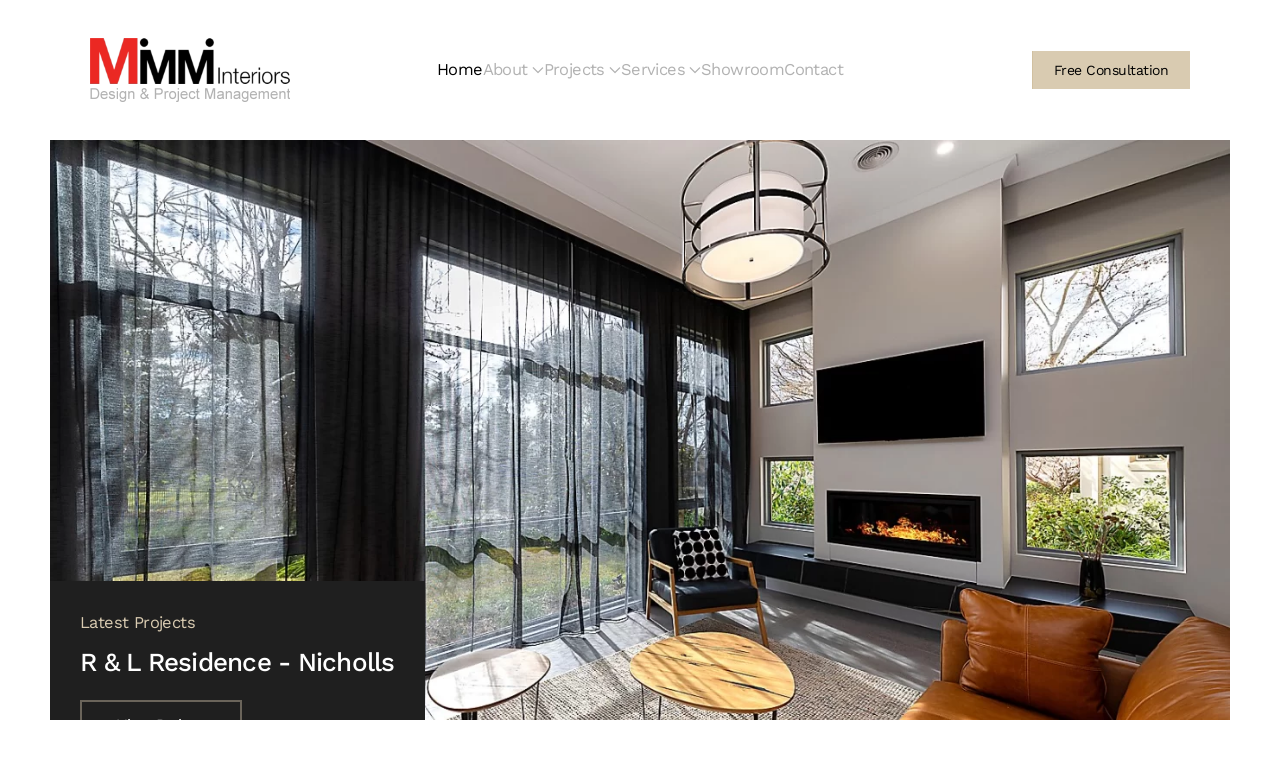

--- FILE ---
content_type: text/html; charset=utf-8
request_url: https://mmminteriors.com.au/
body_size: 12957
content:
<!DOCTYPE html>
<html lang="en-gb" dir="ltr">
    <head>
        <meta name="viewport" content="width=device-width, initial-scale=1">
        <link rel="icon" href="/images/mmm-images/M_FavIcon.png" sizes="any">
                <link rel="apple-touch-icon" href="/templates/yootheme/packages/theme-joomla/assets/images/apple-touch-icon.png">
        <meta charset="utf-8">
	<meta name="rights" content="MMM Interiors">
	<meta name="description" content="MMM Interiors is an interior design, consulting and project management company">
	<meta name="generator" content="Joomla! - Open Source Content Management">
	<title>MMM Interiors is an interior design, consulting and project management company - MMM Interiors</title>
	<link href="/media/system/css/joomla-fontawesome.min.css?ver=4.4.12" rel="preload" as="style" onload="this.onload=null;this.rel='stylesheet'">
<link href="/media/vendor/joomla-custom-elements/css/joomla-alert.min.css?0.2.0" rel="stylesheet">
	<link href="/media/plg_system_jcepro/site/css/content.min.css?fe2b19f2ee347603dcb1ee4916167c1f" rel="stylesheet">
	<link href="https://mmminteriors.com.au/media/com_acymailing/css/module_default.css?v=1728949950" rel="stylesheet">
	<link href="/templates/yootheme/css/theme.9.css?1731642910" rel="stylesheet">
	<link href="/templates/yootheme/css/custom.css?4.4.12" rel="stylesheet">
<script type="application/json" class="joomla-script-options new">{"joomla.jtext":{"ERROR":"Error","MESSAGE":"Message","NOTICE":"Notice","WARNING":"Warning","JCLOSE":"Close","JOK":"OK","JOPEN":"Open"},"system.paths":{"root":"","rootFull":"https://mmminteriors.com.au/","base":"","baseFull":"https://mmminteriors.com.au/"},"csrf.token":"64552e274220f4cf4eb563743b2c5bba"}</script>
	<script src="/media/system/js/core.min.js?2cb912"></script>
	<script src="/media/system/js/messages.min.js?9a4811" type="module"></script>
	<script src="https://mmminteriors.com.au/media/com_acymailing/js/acymailing_module.js?v=5130" async></script>
	<script src="/plugins/system/cleantalkantispam/js/ct-functions.js?1768454976"></script>
	<script src="https://moderate.cleantalk.org/ct-bot-detector-wrapper.js"></script>
	<script src="/plugins/system/cleantalkantispam/js/ct-external.js?1768454976"></script>
	<script src="/templates/yootheme/packages/theme-analytics/app/analytics.min.js?4.4.12" defer></script>
	<script src="/templates/yootheme/vendor/assets/uikit/dist/js/uikit.min.js?4.4.12"></script>
	<script src="/templates/yootheme/vendor/assets/uikit/dist/js/uikit-icons-yard.min.js?4.4.12"></script>
	<script src="/templates/yootheme/js/theme.js?4.4.12"></script>
	<script type="application/ld+json">{"@context":"https://schema.org","@graph":[{"@type":"Organization","@id":"https://mmminteriors.com.au/#/schema/Organization/base","name":"MMM Interiors","url":"https://mmminteriors.com.au/"},{"@type":"WebSite","@id":"https://mmminteriors.com.au/#/schema/WebSite/base","url":"https://mmminteriors.com.au/","name":"MMM Interiors","publisher":{"@id":"https://mmminteriors.com.au/#/schema/Organization/base"}},{"@type":"WebPage","@id":"https://mmminteriors.com.au/#/schema/WebPage/base","url":"https://mmminteriors.com.au/","name":"MMM Interiors is an interior design, consulting and project management company - MMM Interiors","description":"MMM Interiors is an interior design, consulting and project management company","isPartOf":{"@id":"https://mmminteriors.com.au/#/schema/WebSite/base"},"about":{"@id":"https://mmminteriors.com.au/#/schema/Organization/base"},"inLanguage":"en-GB"},{"@type":"Article","@id":"https://mmminteriors.com.au/#/schema/com_content/article/1","name":"Home","headline":"Home","inLanguage":"en-GB","dateCreated":"2019-09-04T14:57:03+00:00","isPartOf":{"@id":"https://mmminteriors.com.au/#/schema/WebPage/base"}}]}</script>
	<script>	if(typeof acymailingModule == 'undefined'){
				var acymailingModule = [];
			}
			
			acymailingModule['emailRegex'] = /^[a-z0-9!#$%&\'*+\/=?^_`{|}~-]+(?:\.[a-z0-9!#$%&\'*+\/=?^_`{|}~-]+)*\@([a-z0-9-]+\.)+[a-z0-9]{2,20}$/i;

			acymailingModule['NAMECAPTION'] = 'Name';
			acymailingModule['NAME_MISSING'] = 'Please enter your name';
			acymailingModule['EMAILCAPTION'] = 'Email';
			acymailingModule['VALID_EMAIL'] = 'Please enter a valid e-mail address';
			acymailingModule['ACCEPT_TERMS'] = 'Please check the Terms and Conditions';
			acymailingModule['CAPTCHA_MISSING'] = 'The captcha is invalid, please try again';
			acymailingModule['NO_LIST_SELECTED'] = 'Please select the lists you want to subscribe to';
		</script>
	<script>
acymailingModule['excludeValuesformAcymailing18441'] = [];
acymailingModule['excludeValuesformAcymailing18441']['name'] = 'Name';
acymailingModule['excludeValuesformAcymailing18441']['email'] = 'Email';
</script>
	<script>
				const ctPublicData = {
					typeOfCookie: "simple_cookies"
				}
			</script>
	<script>var ct_setcookie = 1;</script>
	<script>ctSetCookie("ct_checkjs", "507710560", "0");</script>
	<script>// thomas.p, https://yootheme.com/support/profile/thomas.p, GPLv3
UIkit.util.ready(() => {
    const tag = decodeURIComponent(location.hash.substring(1));
    if (tag !== null) {
        for (let a of document.querySelectorAll('li[uk-filter-control] > a')) {
            if (a.textContent === tag) {
                let filterEl = a.closest('[uk-filter]');
                let li = a.closest('li[uk-filter-control]');
                UIkit.filter(filterEl).apply(li);
            }
        }
    }
});

<!-- Google Tag Manager -->

(function(w,d,s,l,i){w[l]=w[l]||[];w[l].push({'gtm.start':

new Date().getTime(),event:'gtm.js'});var f=d.getElementsByTagName(s)[0],

j=d.createElement(s),dl=l!='dataLayer'?'&l='+l:'';j.async=true;j.src=

'https://www.googletagmanager.com/gtm.js?id='+i+dl;f.parentNode.insertBefore(j,f);

})(window,document,'script','dataLayer','GTM-WH49VP4');
<!-- End Google Tag Manager -->

UIkit.util.ready(() => {
    let tag = window.location.hash.substring(1);
    if (tag.length) {
        UIkit.util.$$('li[uk-filter-control="[data-tag~=\'' + decodeURI(tag).replace(/ /g, '-') + '\']"] > a').forEach(el => {
            el.click();
        });
    }
});</script>
	<script>window.yootheme ||= {}; var $theme = yootheme.theme = {"i18n":{"close":{"label":"Close"},"totop":{"label":"Back to top"},"marker":{"label":"Open"},"navbarToggleIcon":{"label":"Open menu"},"paginationPrevious":{"label":"Previous page"},"paginationNext":{"label":"Next page"},"searchIcon":{"toggle":"Open Search","submit":"Submit Search"},"slider":{"next":"Next slide","previous":"Previous slide","slideX":"Slide %s","slideLabel":"%s of %s"},"slideshow":{"next":"Next slide","previous":"Previous slide","slideX":"Slide %s","slideLabel":"%s of %s"},"lightboxPanel":{"next":"Next slide","previous":"Previous slide","slideLabel":"%s of %s","close":"Close"}},"google_analytics":"64918345","google_analytics_anonymize":""};</script>

    </head>
    <body class="">

        <div class="uk-hidden-visually uk-notification uk-notification-top-left uk-width-auto">
            <div class="uk-notification-message">
                <a href="#tm-main">Skip to main content</a>
            </div>
        </div>

        
        
        <div class="tm-page">

                        


<header class="tm-header-mobile uk-hidden@m">


        <div uk-sticky cls-active="uk-navbar-sticky" sel-target=".uk-navbar-container">
    
        <div class="uk-navbar-container">

            <div class="uk-container uk-container-expand">
                <nav class="uk-navbar" uk-navbar="{&quot;align&quot;:&quot;center&quot;,&quot;container&quot;:&quot;.tm-header-mobile &gt; [uk-sticky]&quot;,&quot;boundary&quot;:&quot;.tm-header-mobile .uk-navbar-container&quot;,&quot;target-x&quot;:&quot;.tm-header-mobile .uk-navbar&quot;,&quot;target-y&quot;:&quot;.tm-header-mobile .uk-navbar-container&quot;,&quot;dropbar&quot;:true,&quot;dropbar-anchor&quot;:&quot;.tm-header-mobile .uk-navbar-container&quot;,&quot;dropbar-transparent-mode&quot;:&quot;remove&quot;}">

                                        <div class="uk-navbar-left">

                                                    <a href="https://mmminteriors.com.au/" aria-label="Back to home" class="uk-logo uk-navbar-item">
    <picture>
<source type="image/webp" srcset="/templates/yootheme/cache/5f/MMM_LOGO_D-P-M-5fda1862.webp 138w, /templates/yootheme/cache/37/MMM_LOGO_D-P-M-377b78b7.webp 199w, /templates/yootheme/cache/61/MMM_LOGO_D-P-M-61302fd6.webp 200w" sizes="(min-width: 138px) 138px">
<img alt="MMM Interiors" loading="eager" src="/templates/yootheme/cache/ca/MMM_LOGO_D-P-M-ca101fc9.png" width="138" height="45">
</picture></a>
                        
                        
                    </div>
                    
                    
                                        <div class="uk-navbar-right">

                                                    
                        
                        
<div class="uk-navbar-item" id="module-99">

    
    
<div class="uk-grid tm-grid-expand uk-child-width-1-1 uk-grid-margin">
<div class="uk-width-1-1">
    
        
            
            
            
                
                    
<div class="uk-margin" uk-scrollspy="target: [uk-scrollspy-class];">
        <a class="el-link" href="tel: (02) 6280 9980"><img src="/images/yootheme/header-receiver.svg" width="19" height="38" class="el-image uk-text-emphasis" alt loading="lazy" uk-svg></a>    
    
</div>
                
            
        
    
</div></div>
</div>
<a uk-toggle href="#tm-dialog-mobile" class="uk-navbar-toggle uk-navbar-toggle-animate">

        
        <div uk-navbar-toggle-icon></div>

        
    </a>

                    </div>
                    
                </nav>
            </div>

        </div>

        </div>
    



    
    
        <div id="tm-dialog-mobile" class="uk-dropbar uk-dropbar-top" uk-drop="{&quot;clsDrop&quot;:&quot;uk-dropbar&quot;,&quot;flip&quot;:&quot;false&quot;,&quot;container&quot;:&quot;.tm-header-mobile &gt; [uk-sticky]&quot;,&quot;target-y&quot;:&quot;.tm-header-mobile .uk-navbar-container&quot;,&quot;mode&quot;:&quot;click&quot;,&quot;target-x&quot;:&quot;.tm-header-mobile .uk-navbar-container&quot;,&quot;stretch&quot;:true,&quot;pos&quot;:&quot;bottom-left&quot;,&quot;bgScroll&quot;:&quot;false&quot;,&quot;animateOut&quot;:true,&quot;duration&quot;:300,&quot;toggle&quot;:&quot;false&quot;}">

        <div class="tm-height-min-1-1 uk-flex uk-flex-column">

            
                        <div class="uk-margin-auto-bottom uk-text-center">
                
<div class="uk-panel" id="module-menu-dialog-mobile">

    
    
<ul class="uk-nav uk-nav-default uk-nav-center" uk-scrollspy-nav="closest: li; scroll: true;">
    
	<li class="item-161 uk-active"><a href="/">Home</a></li>
	<li class="item-158"><a href="/about-mmm">About</a></li>
	<li class="item-184"><a href="/mmm-blog">Blog</a></li>
	<li class="item-159 uk-parent"><a href="/mmm-projects">Projects</a>
	<ul class="uk-nav-sub">

		<li class="item-176"><a href="https://mmminteriors.com.au/mmm-projects?_gl=1*z8u0un*_gcl_aw*R0NMLjE3MjgxNzI1MTAuQ2owS0NRandwUDYzQmhEWUFSSXNBT1FrQVRaN190T1FGNmlVS0RMV0hVU0lsSmg0YWdmU2kyekY1dWhTZE5odS1ZYjA2UzI4M2N4Rnl2TWFBbHBYRUFMd193Y0I.*_gcl_au*MTI5Mjk0NzczMy4xNzMxMDI2MDkz*_ga*MjAwNjU4NjQwNi4xNzIyNzU0OTU1*_ga_MTSLZSTJ48*MTczMTExMTkyMi4yLjEuMTczMTExMzk3Ny41MC4wLjA.#Living">Living</a></li>
		<li class="item-177"><a href="/mmm-projects#Kitchen">Kitchen</a></li>
		<li class="item-179"><a href="https://mmminteriors.com.au/mmm-projects?_gl=1*z8u0un*_gcl_aw*R0NMLjE3MjgxNzI1MTAuQ2owS0NRandwUDYzQmhEWUFSSXNBT1FrQVRaN190T1FGNmlVS0RMV0hVU0lsSmg0YWdmU2kyekY1dWhTZE5odS1ZYjA2UzI4M2N4Rnl2TWFBbHBYRUFMd193Y0I.*_gcl_au*MTI5Mjk0NzczMy4xNzMxMDI2MDkz*_ga*MjAwNjU4NjQwNi4xNzIyNzU0OTU1*_ga_MTSLZSTJ48*MTczMTExMTkyMi4yLjEuMTczMTExMzk3Ny41MC4wLjA.#Alfresco">Alfresco</a></li>
		<li class="item-178"><a href="https://mmminteriors.com.au/mmm-projects?_gl=1*z8u0un*_gcl_aw*R0NMLjE3MjgxNzI1MTAuQ2owS0NRandwUDYzQmhEWUFSSXNBT1FrQVRaN190T1FGNmlVS0RMV0hVU0lsSmg0YWdmU2kyekY1dWhTZE5odS1ZYjA2UzI4M2N4Rnl2TWFBbHBYRUFMd193Y0I.*_gcl_au*MTI5Mjk0NzczMy4xNzMxMDI2MDkz*_ga*MjAwNjU4NjQwNi4xNzIyNzU0OTU1*_ga_MTSLZSTJ48*MTczMTExMTkyMi4yLjEuMTczMTExMzk3Ny41MC4wLjA.#Bedroom">Bedroom</a></li>
		<li class="item-180"><a href="https://mmminteriors.com.au/mmm-projects?_gl=1*z8u0un*_gcl_aw*R0NMLjE3MjgxNzI1MTAuQ2owS0NRandwUDYzQmhEWUFSSXNBT1FrQVRaN190T1FGNmlVS0RMV0hVU0lsSmg0YWdmU2kyekY1dWhTZE5odS1ZYjA2UzI4M2N4Rnl2TWFBbHBYRUFMd193Y0I.*_gcl_au*MTI5Mjk0NzczMy4xNzMxMDI2MDkz*_ga*MjAwNjU4NjQwNi4xNzIyNzU0OTU1*_ga_MTSLZSTJ48*MTczMTExMTkyMi4yLjEuMTczMTExMzk3Ny41MC4wLjA.#Bathroom">Bathroom</a></li>
		<li class="item-181"><a href="https://mmminteriors.com.au/mmm-projects?_gl=1*z8u0un*_gcl_aw*R0NMLjE3MjgxNzI1MTAuQ2owS0NRandwUDYzQmhEWUFSSXNBT1FrQVRaN190T1FGNmlVS0RMV0hVU0lsSmg0YWdmU2kyekY1dWhTZE5odS1ZYjA2UzI4M2N4Rnl2TWFBbHBYRUFMd193Y0I.*_gcl_au*MTI5Mjk0NzczMy4xNzMxMDI2MDkz*_ga*MjAwNjU4NjQwNi4xNzIyNzU0OTU1*_ga_MTSLZSTJ48*MTczMTExMTkyMi4yLjEuMTczMTExMzk3Ny41MC4wLjA.#Office">Office</a></li>
		<li class="item-182"><a href="https://mmminteriors.com.au/mmm-projects?_gl=1*z8u0un*_gcl_aw*R0NMLjE3MjgxNzI1MTAuQ2owS0NRandwUDYzQmhEWUFSSXNBT1FrQVRaN190T1FGNmlVS0RMV0hVU0lsSmg0YWdmU2kyekY1dWhTZE5odS1ZYjA2UzI4M2N4Rnl2TWFBbHBYRUFMd193Y0I.*_gcl_au*MTI5Mjk0NzczMy4xNzMxMDI2MDkz*_ga*MjAwNjU4NjQwNi4xNzIyNzU0OTU1*_ga_MTSLZSTJ48*MTczMTExMTkyMi4yLjEuMTczMTExMzk3Ny41MC4wLjA.#Laundry">Laundry</a></li></ul></li>
	<li class="item-162"><a href="/mmm-services">Services</a></li>
	<li class="item-175"><a href="/about-mmm#Showroom">Showroom</a></li>
	<li class="item-163"><a href="/contact">Contact</a></li></ul>

</div>

            </div>
            
                        <div class="uk-grid-margin uk-text-center">
                
<div class="uk-panel" id="module-100">

    
    
<div class="uk-grid tm-grid-expand uk-child-width-1-1 uk-grid-margin">
<div class="uk-width-1-1">
    
        
            
            
            
                
                    
<div class="uk-h5 uk-margin-remove-bottom">        Address    </div><div class="uk-panel uk-margin-remove-vertical"><p>61 Wollongong Street,<br /><span style="font-size: 1rem;">Fyshwick Canberra ACT 2609</span></p></div>
<div class="uk-h5 uk-margin-remove-bottom">        Follow Us    </div>
<div class="uk-margin-small" uk-scrollspy="target: [uk-scrollspy-class];">    <ul class="uk-child-width-auto uk-grid-small uk-flex-inline uk-flex-middle" uk-grid>
            <li class="el-item">
<a class="el-link uk-link-text" href="https://instagram.com/mmminteriors" rel="noreferrer"><span uk-icon="icon: instagram;"></span></a></li>
            <li class="el-item">
<a class="el-link uk-link-text" href="https://www.facebook.com/pages/MMM-Interiors/246485635381734" rel="noreferrer"><span uk-icon="icon: facebook;"></span></a></li>
            <li class="el-item">
<a class="el-link uk-link-text" href="https://www.pinterest.com/mmminteriors/" rel="noreferrer"><span uk-icon="icon: pinterest;"></span></a></li>
    
    </ul></div>
                
            
        
    
</div></div>
</div>

            </div>
            
        </div>

    </div>
    

</header>




<header class="tm-header uk-visible@m">



        <div uk-sticky media="@m" cls-active="uk-navbar-sticky" sel-target=".uk-navbar-container">
    
        <div class="uk-navbar-container">

            <div class="uk-container uk-container-expand">
                <nav class="uk-navbar" uk-navbar="{&quot;align&quot;:&quot;center&quot;,&quot;container&quot;:&quot;.tm-header &gt; [uk-sticky]&quot;,&quot;boundary&quot;:&quot;.tm-header .uk-navbar-container&quot;,&quot;target-x&quot;:&quot;.tm-header .uk-navbar&quot;,&quot;target-y&quot;:&quot;.tm-header .uk-navbar-container&quot;,&quot;dropbar&quot;:true,&quot;dropbar-anchor&quot;:&quot;.tm-header .uk-navbar-container&quot;,&quot;dropbar-transparent-mode&quot;:&quot;remove&quot;}">

                                        <div class="uk-navbar-left">

                                                    <a href="https://mmminteriors.com.au/" aria-label="Back to home" class="uk-logo uk-navbar-item">
    <picture>
<source type="image/webp" srcset="/templates/yootheme/cache/49/MMM_LOGO_D-P-M-49bfeb29.webp 200w" sizes="(min-width: 200px) 200px">
<img alt="MMM Interiors" loading="eager" src="/templates/yootheme/cache/08/MMM_LOGO_D-P-M-082e5b4e.png" width="200" height="65">
</picture></a>
                        
                        
                        
                    </div>
                    
                                        <div class="uk-navbar-center">

                        
                                                    
<ul class="uk-navbar-nav" uk-scrollspy-nav="closest: li; scroll: true; target: &gt; * &gt; a[href];">
    
	<li class="item-160 uk-active"><a href="/">Home</a></li>
	<li class="item-110 uk-parent"><a role="button">About <span uk-navbar-parent-icon></span></a>
	<div class="uk-drop uk-navbar-dropdown uk-navbar-dropdown-dropbar-large" mode="click" pos="bottom-center" stretch="x" boundary=".tm-header .uk-navbar"><style class="uk-margin-remove-adjacent">@media (max-width: 1599px){#menu-item-110\#0 > * > :last-child{display: none;}}</style><div class="uk-grid-margin uk-container uk-container-xlarge"><div class="uk-grid tm-grid-expand" uk-grid>
<div class="uk-width-3-4 uk-width-4-5@xl">
    
        
            
            
            
                
                    <div class="uk-panel uk-margin"><div class="uk-grid tm-grid-expand uk-grid-margin" uk-grid>
<div class="uk-width-1-2@m">
    
        
            
            
            
                
                    
<div class="uk-h4">        About Us    </div>
                
            
        
    
</div>
<div class="uk-grid-item-match uk-flex-middle uk-width-1-2@m">
    
        
            
            
                        <div class="uk-panel uk-width-1-1">            
                
                    
<div class="uk-margin uk-text-right">
        <div class="uk-flex-middle uk-grid-small uk-child-width-auto uk-flex-right" uk-grid>    
    
                <div class="el-item">
        
        
<a class="el-content uk-button uk-button-text" href="/about-mmm">
    
        About MMM Interiors    
    
</a>

                </div>
        
    
                <div class="el-item">
        
        
<a class="el-content uk-button uk-button-text" title="MMM Interiors Blog" href="/blog">
    
         MMM Interiors Blog    
    
</a>

                </div>
        
    
        </div>    
</div>

                
                        </div>            
        
    
</div></div></div>
<div id="menu-item-110#0" class="uk-margin">
    <div class="uk-grid uk-child-width-1-1 uk-child-width-1-2@s uk-child-width-1-2@m uk-child-width-1-2@l uk-child-width-1-3@xl uk-grid-small" uk-grid="masonry: pack;">        <div>
<div class="el-item uk-light">
        <a class="uk-inline-clip uk-transition-toggle uk-link-toggle" href="/about-mmm">    
        
            

<picture>
<source type="image/webp" srcset="/templates/yootheme/cache/7a/MMM_Showroom-7a220c20.webp 410w, /templates/yootheme/cache/f3/MMM_Showroom-f39ceb0f.webp 768w, /templates/yootheme/cache/f2/MMM_Showroom-f289aade.webp 811w" sizes="(min-width: 410px) 410px">
<img src="/templates/yootheme/cache/f4/MMM_Showroom-f4bdbae9.jpeg" width="410" height="262" alt loading="eager" class="el-image uk-transition-opaque">
</picture>

            
                        <div class="uk-overlay-default uk-transition-slide-bottom-small uk-position-cover"></div>            
                        <div class="uk-position-bottom-left uk-transition-slide-bottom-small"><div class="uk-overlay uk-margin-remove-first-child">

<h2 class="el-title uk-h5 uk-margin-small-top uk-margin-remove-bottom">        About Us    </h2>



</div></div>            
        
        </a>    
</div></div>        <div>
<div class="el-item uk-light">
        <a class="uk-inline-clip uk-transition-toggle uk-link-toggle" href="/about-mmm#Est" uk-scroll>    
        
            

<picture>
<source type="image/webp" srcset="/templates/yootheme/cache/7d/Showroom_small-7d840ced.webp 410w, /templates/yootheme/cache/4c/Showroom_small-4c8a24a4.webp 716w, /templates/yootheme/cache/a3/Showroom_small-a3d89245.webp 717w" sizes="(min-width: 410px) 410px">
<img src="/templates/yootheme/cache/1c/Showroom_small-1c5228cc.jpeg" width="410" height="262" alt loading="eager" class="el-image uk-transition-opaque">
</picture>

            
                        <div class="uk-overlay-default uk-transition-slide-bottom-small uk-position-cover"></div>            
                        <div class="uk-position-bottom-left uk-transition-slide-bottom-small"><div class="uk-overlay uk-margin-remove-first-child">

<h2 class="el-title uk-h5 uk-margin-small-top uk-margin-remove-bottom">        Our History    </h2>



</div></div>            
        
        </a>    
</div></div>        <div>
<div class="el-item uk-light">
        <a class="uk-inline-clip uk-transition-toggle uk-link-toggle" href="/services#free+consultation" uk-scroll>    
        
            

<picture>
<source type="image/webp" srcset="/templates/yootheme/cache/e4/Consultation_Desk-e4ce7c08.webp 410w, /templates/yootheme/cache/6e/Consultation_Desk-6e56bbd2.webp 576w" sizes="(min-width: 410px) 410px">
<img src="/templates/yootheme/cache/bd/Consultation_Desk-bd1f75c6.jpeg" width="410" height="262" alt="MMM Interiors" loading="eager" class="el-image uk-transition-opaque">
</picture>

            
                        <div class="uk-overlay-default uk-transition-slide-bottom-small uk-position-cover"></div>            
                        <div class="uk-position-bottom-left uk-transition-slide-bottom-small"><div class="uk-overlay uk-margin-remove-first-child">

<h2 class="el-title uk-h5 uk-margin-small-top uk-margin-remove-bottom">        Free Consultation    </h2>



</div></div>            
        
        </a>    
</div></div>        </div>
</div>
                
            
        
    
</div>
<div class="uk-grid-item-match uk-flex-bottom uk-width-1-4 uk-width-1-5@xl">
    
        
            
            
                        <div class="uk-panel uk-width-1-1">            
                
                    
<div class="uk-grid-item-match uk-margin-remove-vertical">
        <a class="uk-panel uk-transition-toggle uk-margin-remove-first-child uk-link-toggle" href="/aboutmmm/mimmi-freebody" aria-label="Mimmi Freebody">    
        
            
                
            
            
                                

        <div class="uk-inline-clip uk-border-circle">    
                <picture>
<source type="image/webp" srcset="/templates/yootheme/cache/ec/010421_218-ec477a82.webp 120w, /templates/yootheme/cache/d5/010421_218-d5005c5b.webp 240w" sizes="(min-width: 120px) 120px">
<img src="/templates/yootheme/cache/8e/010421_218-8e741133.jpeg" width="120" height="120" alt="Mimmi Freebody" loading="lazy" class="el-image uk-transition-scale-up uk-transition-opaque">
</picture>        
        
        </div>    
                
                
                    

                <div class="el-meta uk-text-meta uk-text-muted uk-margin-small-top">Contact</div>        
                <div class="el-title uk-h4 uk-margin-remove-top uk-margin-remove-bottom">                        <span class="uk-link-heading">Mimmi Freebody</span>                    </div>        
        
    
        
        
        
        
                <div class="uk-margin-top"><div class="el-link uk-button uk-button-primary uk-button-small">Phone: (02) 6280 9980</div></div>        

                
                
            
        
        </a>    
</div>
                
                        </div>            
        
    
</div></div></div></div></li>
	<li class="item-108 uk-parent"><a role="button">Projects <span uk-navbar-parent-icon></span></a>
	<div class="uk-drop uk-navbar-dropdown uk-navbar-dropdown-dropbar-large" mode="click" pos="bottom-center" stretch="x" boundary=".tm-header .uk-navbar"><style class="uk-margin-remove-adjacent">@media (max-width: 1599px){#menu-item-108\#0 > * > :last-child{display: none;}}</style><div class="uk-grid-margin uk-container uk-container-xlarge"><div class="uk-grid tm-grid-expand" uk-grid>
<div class="uk-width-3-4 uk-width-4-5@xl">
    
        
            
            
            
                
                    <div class="uk-panel uk-margin"><div class="uk-grid tm-grid-expand uk-grid-margin" uk-grid>
<div class="uk-width-1-4@m">
    
        
            
            
            
                
                    
<div class="uk-h4">        Our Latest Projects    </div>
                
            
        
    
</div>
<div class="uk-grid-item-match uk-flex-middle uk-width-3-4@m">
    
        
            
            
                        <div class="uk-panel uk-width-1-1">            
                
                    <div class="uk-panel uk-margin-small uk-margin-remove-top"><div class="uk-grid tm-grid-expand uk-grid-small uk-margin-small uk-margin-remove-top" uk-grid>
<div class="uk-width-1-3@s uk-width-1-6@m">
    
        
            
            
            
                
                    
<div class="uk-margin uk-text-center">
    
    
        
        
<a class="el-content uk-button uk-button-text uk-button-small" title="Living" aria-label="Living" href="https://mmminteriors.com.au/mmm-projects#Living" uk-scroll>
    
        Living    
    
</a>

        
    
    
</div>

                
            
        
    
</div>
<div class="uk-width-1-3@s uk-width-1-6@m">
    
        
            
            
            
                
                    
<div class="uk-margin uk-text-center">
    
    
        
        
<a class="el-content uk-button uk-button-text uk-button-small" title="Kitchen" aria-label="Kitchen" href="https://mmminteriors.com.au/mmm-projects#Kitchen" uk-scroll>
    
        Kitchen    
    
</a>

        
    
    
</div>

                
            
        
    
</div>
<div class="uk-width-1-3@s uk-width-1-6@m">
    
        
            
            
            
                
                    
<div class="uk-margin uk-text-center">
    
    
        
        
<a class="el-content uk-button uk-button-text uk-button-small" title="Alfresco" aria-label="Alfresco" href="https://mmminteriors.com.au/mmm-projects#Alfresco" uk-scroll>
    
        Alfresco    
    
</a>

        
    
    
</div>

                
            
        
    
</div>
<div class="uk-width-1-3@s uk-width-1-6@m">
    
        
            
            
            
                
                    
<div class="uk-margin uk-text-center">
    
    
        
        
<a class="el-content uk-button uk-button-text uk-button-small" title="Bedroom" aria-label="Bedroom" href="https://mmminteriors.com.au/mmm-projects#Bedroom" uk-scroll>
    
        Bedroom    
    
</a>

        
    
    
</div>

                
            
        
    
</div>
<div class="uk-width-1-3@s uk-width-1-6@m">
    
        
            
            
            
                
                    
<div class="uk-margin uk-text-center">
    
    
        
        
<a class="el-content uk-button uk-button-text uk-button-small" title="Bathroom" aria-label="Bathroom" href="https://mmminteriors.com.au/mmm-projects#Bathroom" uk-scroll>
    
        Bathroom    
    
</a>

        
    
    
</div>

                
            
        
    
</div>
<div class="uk-width-1-3@s uk-width-1-6@m">
    
        
            
            
            
                
                    
<div class="uk-margin uk-text-center">
    
    
        
        
<a class="el-content uk-button uk-button-text uk-button-small" title="Laundry" aria-label="Laundry" href="https://mmminteriors.com.au/mmm-projects#Laundry" uk-scroll>
    
        Laundry    
    
</a>

        
    
    
</div>

                
            
        
    
</div></div></div>
                
                        </div>            
        
    
</div></div></div>
<div id="menu-item-108#0" class="uk-margin">
    <div class="uk-grid uk-child-width-1-1 uk-child-width-1-2@s uk-child-width-1-2@m uk-child-width-1-2@l uk-child-width-1-3@xl uk-grid-small" uk-grid>        <div>
<div class="el-item uk-light">
        <a class="uk-inline-clip uk-transition-toggle uk-link-toggle" href="/?view=article&amp;id=29&amp;catid=2">    
        
            

<picture>
<source type="image/webp" srcset="/templates/yootheme/cache/0d/140824__0003-web-0d4c1723.webp 410w, /templates/yootheme/cache/fd/140824__0003-web-fde45bd0.webp 768w, /templates/yootheme/cache/29/140824__0003-web-29089c54.webp 820w" sizes="(min-width: 410px) 410px">
<img src="/templates/yootheme/cache/6d/140824__0003-web-6d6ba698.jpeg" width="410" height="273" alt loading="lazy" class="el-image uk-transition-opaque">
</picture>

            
                        <div class="uk-overlay-default uk-transition-slide-bottom-small uk-position-cover"></div>            
                        <div class="uk-position-bottom-left uk-transition-slide-bottom-small"><div class="uk-overlay uk-margin-remove-first-child">
<div class="el-meta uk-text-meta uk-text-emphasis uk-margin-top">Living, Kitchen, Office & Laundry</div>
<h2 class="el-title uk-h5 uk-margin-small-top uk-margin-remove-bottom">        Red Hill    </h2>



</div></div>            
        
        </a>    
</div></div>        <div>
<div class="el-item uk-light">
        <a class="uk-inline-clip uk-transition-toggle uk-link-toggle" href="/?view=article&amp;id=28&amp;catid=2">    
        
            

<picture>
<source type="image/webp" srcset="/templates/yootheme/cache/f6/170724_0021-f6a31423.webp 410w, /templates/yootheme/cache/d1/170724_0021-d1f21e88.webp 768w, /templates/yootheme/cache/05/170724_0021-051ed90c.webp 820w" sizes="(min-width: 410px) 410px">
<img src="/templates/yootheme/cache/87/170724_0021-87a36be3.jpeg" width="410" height="273" alt="Full Home Renovation" loading="lazy" class="el-image uk-transition-opaque">
</picture>

            
                        <div class="uk-overlay-default uk-transition-slide-bottom-small uk-position-cover"></div>            
                        <div class="uk-position-bottom-left uk-transition-slide-bottom-small"><div class="uk-overlay uk-margin-remove-first-child">
<div class="el-meta uk-text-meta uk-text-emphasis uk-margin-top">Full Home Renovation</div>
<h2 class="el-title uk-h5 uk-margin-small-top uk-margin-remove-bottom">        Nicholls    </h2>



</div></div>            
        
        </a>    
</div></div>        <div>
<div class="el-item uk-light">
        <a class="uk-inline-clip uk-transition-toggle uk-link-toggle" href="/?view=article&amp;id=31&amp;catid=2">    
        
            

<picture>
<source type="image/webp" srcset="/templates/yootheme/cache/fa/010321_0031-fa9a3e51.webp 410w, /templates/yootheme/cache/30/010321_0031-304e09bf.webp 768w, /templates/yootheme/cache/e4/010321_0031-e4a2ce3b.webp 820w" sizes="(min-width: 410px) 410px">
<img src="/templates/yootheme/cache/d2/010321_0031-d2524ff9.jpeg" width="410" height="273" alt="Complete Home Renovation" loading="lazy" class="el-image uk-transition-opaque">
</picture>

            
                        <div class="uk-overlay-default uk-transition-slide-bottom-small uk-position-cover"></div>            
                        <div class="uk-position-bottom-left uk-transition-slide-bottom-small"><div class="uk-overlay uk-margin-remove-first-child">
<div class="el-meta uk-text-meta uk-text-emphasis uk-margin-top">Complete Home Renovation</div>
<h2 class="el-title uk-h5 uk-margin-small-top uk-margin-remove-bottom">        Deakin    </h2>



</div></div>            
        
        </a>    
</div></div>        </div>
</div>
                
            
        
    
</div>
<div class="uk-grid-item-match uk-flex-bottom uk-width-1-4 uk-width-1-5@xl">
    
        
            
            
                        <div class="uk-panel uk-width-1-1">            
                
                    
<div class="uk-panel uk-margin-remove-first-child uk-margin-remove-vertical">
    
        
            
                
            
            
                                

    
                <img src="/templates/yootheme/cache/b6/MMM-Interiors-Light-300x69-b655504e.webp" srcset="/templates/yootheme/cache/58/MMM-Interiors-Light-300x69-583a87d9.webp 299w, /templates/yootheme/cache/b6/MMM-Interiors-Light-300x69-b655504e.webp 300w" sizes="(min-width: 300px) 300px" width="300" height="69" alt loading="lazy" class="el-image">        
        
    
                
                
                    

                <div class="el-meta uk-text-meta uk-text-muted"><br>Call us to book your free consultation with MMM Interiors.</div>        
                <div class="el-title uk-h4 uk-link-heading uk-margin-small-top uk-margin-remove-bottom">                        <a href="tel:0262809980">(02) 6280 9980</a>                    </div>        
        
    
        
        
                <div class="el-content uk-panel uk-text-meta uk-margin-small-top"><p><span>Our award-winning design and projects team will help create the kitchen, bathroom, laundry or full interior of your dreams.</span></p></div>        
        
        

                
                
            
        
    
</div>
<div class="uk-margin uk-text-center">
    
    
        
        
<a class="el-content uk-button uk-button-primary uk-button-small" href="/mmm-projects">
    
        View More Projects    
    
</a>

        
    
    
</div>

                
                        </div>            
        
    
</div></div></div></div></li>
	<li class="item-137 uk-parent"><a href="/services">Services <span uk-navbar-parent-icon></span></a>
	<div class="uk-drop uk-navbar-dropdown" pos="bottom-center" stretch="x" boundary=".tm-header .uk-navbar"><style class="uk-margin-remove-adjacent">@media (max-width: 1599px){#menu-item-137\#0 > * > :last-child{display: none;}}</style><div class="uk-grid-margin uk-container uk-container-xlarge"><div class="uk-grid tm-grid-expand" uk-grid>
<div class="uk-width-3-4 uk-width-4-5@xl">
    
        
            
            
            
                
                    <div class="uk-panel uk-margin"><div class="uk-grid-margin uk-container"><div class="uk-grid tm-grid-expand" uk-grid>
<div class="uk-width-1-2@m">
    
        
            
            
            
                
                    
<div class="uk-h4">        Design &amp; Project Management    </div>
                
            
        
    
</div>
<div class="uk-grid-item-match uk-flex-middle uk-width-1-2@m">
    
        
            
            
                        <div class="uk-panel uk-width-1-1">            
                
                    
<div class="uk-margin uk-text-right">
        <div class="uk-flex-middle uk-grid-small uk-child-width-auto uk-flex-right" uk-grid>    
    
                <div class="el-item">
        
        
<a class="el-content uk-button uk-button-text" href="/mmm-services#Renovations" uk-scroll>
    
        Existing Homes & Renovations    
    
</a>

                </div>
        
    
                <div class="el-item">
        
        
<a class="el-content uk-button uk-button-text" href="/mmm-services#Extensions" uk-scroll>
    
        Extensions    
    
</a>

                </div>
        
    
        </div>    
</div>

                
                        </div>            
        
    
</div></div></div></div>
<div id="menu-item-137#0" class="uk-margin">
    <div class="uk-grid uk-child-width-1-1 uk-child-width-1-2@s uk-child-width-1-2@m uk-child-width-1-2@l uk-child-width-1-3@xl" uk-grid="masonry: pack;">        <div>
<div class="el-item uk-light">
        <a class="uk-inline-clip uk-transition-toggle uk-link-toggle" href="/mmm-services#Renovations" uk-scroll>    
        
            

<picture>
<source type="image/webp" srcset="/templates/yootheme/cache/81/131223_0001-web-81e59308.webp 410w, /templates/yootheme/cache/35/131223_0001-web-35e1f744.webp 768w, /templates/yootheme/cache/e1/131223_0001-web-e10d30c0.webp 820w" sizes="(min-width: 410px) 410px">
<img src="/templates/yootheme/cache/f9/131223_0001-web-f945c25a.jpeg" width="410" height="273" alt="Existing Homes &amp; Renovations" loading="eager" class="el-image uk-transition-opaque">
</picture>

            
                        <div class="uk-overlay-default uk-transition-slide-bottom-small uk-position-cover"></div>            
                        <div class="uk-position-bottom-left uk-transition-slide-bottom-small"><div class="uk-overlay uk-margin-remove-first-child">
<div class="el-meta uk-text-meta uk-text-emphasis uk-margin-top">Existing Homes & Renovations</div>




</div></div>            
        
        </a>    
</div></div>        <div>
<div class="el-item uk-light">
        <a class="uk-inline-clip uk-transition-toggle uk-link-toggle" href="/mmm-services#Extensions" uk-scroll>    
        
            

<picture>
<source type="image/webp" srcset="/templates/yootheme/cache/42/010321_0011-web-42dbc94e.webp 410w, /templates/yootheme/cache/33/010321_0011-web-33dfbaad.webp 768w, /templates/yootheme/cache/e7/010321_0011-web-e7337d29.webp 820w" sizes="(min-width: 410px) 410px">
<img src="/templates/yootheme/cache/b1/010321_0011-web-b12d3f7a.jpeg" width="410" height="273" alt="Extensions" loading="eager" class="el-image uk-transition-opaque">
</picture>

            
                        <div class="uk-overlay-default uk-transition-slide-bottom-small uk-position-cover"></div>            
                        <div class="uk-position-bottom-left uk-transition-slide-bottom-small"><div class="uk-overlay uk-margin-remove-first-child">
<div class="el-meta uk-text-meta uk-text-emphasis uk-margin-top">Extensions</div>




</div></div>            
        
        </a>    
</div></div>        <div>
<div class="el-item uk-light">
        <a class="uk-inline-clip uk-transition-toggle uk-link-toggle" href="/mmm-services#Renovations" uk-scroll>    
        
            

<picture>
<source type="image/webp" srcset="/templates/yootheme/cache/ba/2_Web_070319_064-ba385deb.webp 410w, /templates/yootheme/cache/fb/2_Web_070319_064-fbc3545b.webp 768w, /templates/yootheme/cache/2f/2_Web_070319_064-2f2f93df.webp 820w" sizes="(min-width: 410px) 410px">
<img src="/templates/yootheme/cache/ad/2_Web_070319_064-adf5da1e.jpeg" width="410" height="273" alt="Existing Homes &amp; Renovations" loading="eager" class="el-image uk-transition-opaque">
</picture>

            
                        <div class="uk-overlay-default uk-transition-slide-bottom-small uk-position-cover"></div>            
                        <div class="uk-position-bottom-left uk-transition-slide-bottom-small"><div class="uk-overlay uk-margin-remove-first-child">
<div class="el-meta uk-text-meta uk-text-emphasis uk-margin-top">Existing Homes & Renovations</div>




</div></div>            
        
        </a>    
</div></div>        </div>
</div>
                
            
        
    
</div>
<div class="uk-grid-item-match uk-flex-bottom uk-width-1-4 uk-width-1-5@xl">
    
        
            
            
                        <div class="uk-panel uk-width-1-1">            
                
                    
<div class="uk-panel uk-margin-remove-first-child uk-margin-remove-vertical">
    
        
            
                
            
            
                                

        <div class="uk-inline-clip">    
                <img src="/templates/yootheme/cache/24/MMM-Interiors-Light-300x69-24819d3e.webp" srcset="/templates/yootheme/cache/d7/MMM-Interiors-Light-300x69-d71d8b32.webp 299w, /templates/yootheme/cache/24/MMM-Interiors-Light-300x69-24819d3e.webp 300w" sizes="(min-width: 300px) 300px" width="300" height="69" alt="MMM Interiors" loading="lazy" class="el-image">        
        
        </div>    
                
                
                    

                <div class="el-meta uk-text-meta uk-text-muted uk-margin-small-top">Services</div>        
        
        
    
        
        
                <div class="el-content uk-panel uk-text-meta uk-margin-small-top"><p><span>MMM Interiors is an interior design, consulting and project management company with an impressive record of delivering award winning homes, bathrooms and kitchens over many decades.</span></p></div>        
        
                <div class="uk-margin-top"><a href="/mmm-services" class="el-link uk-button uk-button-primary uk-button-small">MMM Interior Services</a></div>        

                
                
            
        
    
</div>
                
                        </div>            
        
    
</div></div></div></div></li>
	<li class="item-174"><a href="/about-mmm#Showroom">Showroom</a></li>
	<li class="item-118"><a href="/contact">Contact</a></li></ul>

                        
                    </div>
                    
                                        <div class="uk-navbar-right">

                        
                                                    
<div class="uk-navbar-item uk-visible@l" id="module-122">

    
    
<div class="uk-margin-remove-last-child custom" ><div class="uk-container">
<div class="uk-grid tm-grid-expand uk-child-width-1-1 uk-grid-margin" data-id="page#0-0">
<div class="uk-width-1-1" data-id="page#0-0-0">
<div class="uk-margin uk-margin-remove-top uk-margin-remove-bottom uk-text-center" data-id="page#0-0-0-0" data-element><a href="https://bookings.mmminteriors.com.au/?_gl=1*16pwmzi*_gcl_au*MTI5Mjk0NzczMy4xNzMxMDI2MDkz*_ga*MjAwNjU4NjQwNi4xNzIyNzU0OTU1*_ga_MTSLZSTJ48*MTczMTAyNjA5My4xLjEuMTczMTAyNjkwNy4xMi4wLjA." target="_blank" rel="noopener" class="el-content uk-button uk-button-primary uk-button-small" title="Free Consultation" aria-label="Free Consultation"> Free Consultation </a></div>
</div>
</div>
</div></div>

</div>

                        
                    </div>
                    
                </nav>
            </div>

        </div>

        </div>
    







</header>

            
            

            <main id="tm-main" >

                
                <div id="system-message-container" aria-live="polite"></div>

                <!-- Builder #page --><style class="uk-margin-remove-adjacent">@media (min-width: 960px){#page\#0 .uk-first-column > .el-item{margin-top: 80px;}}@media(min-width: 960px){#page\#1 > div{padding-top: 280px;}}</style>
<div class="uk-section-default uk-section uk-padding-remove-vertical" uk-height-viewport="offset-top: true; offset-bottom: true;">
    
        
        
        
            
                
                    <div class="uk-grid tm-grid-expand uk-child-width-1-1 uk-margin-remove-vertical">
<div class="uk-width-1-1@m">
    
        
            
            
            
                
                    
<div uk-slideshow="ratio: false; animation: fade; velocity: 0.5; autoplay: 1;  autoplayInterval: 7000;" class="uk-margin">
    <div class="uk-position-relative uk-visible-toggle" tabindex="-1">
        
            <div class="uk-slideshow-items" uk-height-viewport="offset-top: true; minHeight: 640;">                
                    <div class="el-item">


    
        <picture>
<source type="image/webp" srcset="/templates/yootheme/cache/ab/170724_0021-ab7d1b53.webp 768w, /templates/yootheme/cache/eb/170724_0021-eb72c2a0.webp 1024w, /templates/yootheme/cache/5d/170724_0021-5da74200.webp 1366w, /templates/yootheme/cache/d4/170724_0021-d4ac19e6.webp 1600w, /templates/yootheme/cache/a0/170724_0021-a0281553.webp 1920w, /templates/yootheme/cache/71/170724_0021-7172bbe4.webp 2560w" sizes="(max-aspect-ratio: 2560/1440) 178vh">
<img src="/templates/yootheme/cache/9d/170724_0021-9d1fab42.jpeg" width="2560" height="1440" class="el-image" alt loading="eager" uk-cover>
</picture>        
    


<div class="uk-position-cover uk-flex uk-flex-bottom uk-flex-left">    <div class="el-overlay uk-overlay uk-tile-secondary uk-transition-slide-left-medium uk-margin-remove-first-child">
    
<div class="el-meta uk-text-meta uk-text-primary uk-margin-top">Latest Projects</div>
<h2 class="el-title uk-h4 uk-text-emphasis uk-margin-small-top uk-margin-remove-bottom">        R & L Residence - Nicholls    </h2>



<div class="uk-margin-top"><a class="el-link uk-button uk-button-secondary" href="/?view=article&amp;id=28&amp;catid=2">View Project</a></div>
    </div></div>
</div>
                
                    <div class="el-item">


    
        <picture>
<source type="image/webp" srcset="/templates/yootheme/cache/b9/140824__0005-web-b9d653fd.webp 768w, /templates/yootheme/cache/85/140824__0005-web-85abad6d.webp 1024w, /templates/yootheme/cache/33/140824__0005-web-337e2dcd.webp 1366w, /templates/yootheme/cache/ba/140824__0005-web-ba75762b.webp 1600w, /templates/yootheme/cache/1a/140824__0005-web-1a36385b.webp 1920w, /templates/yootheme/cache/cb/140824__0005-web-cb6c96ec.webp 2560w" sizes="(max-aspect-ratio: 2560/1440) 178vh">
<img src="/templates/yootheme/cache/b2/140824__0005-web-b2549a76.jpeg" width="2560" height="1440" class="el-image" alt loading="lazy" uk-cover>
</picture>        
    


<div class="uk-position-cover uk-flex uk-flex-bottom uk-flex-left">    <div class="el-overlay uk-overlay uk-tile-secondary uk-transition-slide-left-medium uk-margin-remove-first-child">
    
<div class="el-meta uk-text-meta uk-text-primary uk-margin-top">Latest Projects</div>
<h2 class="el-title uk-h4 uk-text-emphasis uk-margin-small-top uk-margin-remove-bottom">        P & S Residence - Red Hill    </h2>



<div class="uk-margin-top"><a class="el-link uk-button uk-button-secondary" href="/?view=article&amp;id=29&amp;catid=2">View Project</a></div>
    </div></div>
</div>
                
                    <div class="el-item">


    
        <picture>
<source type="image/webp" srcset="/templates/yootheme/cache/15/1_Web_070319_064-15bd2075.webp 768w, /templates/yootheme/cache/2c/1_Web_070319_064-2c763559.webp 1024w, /templates/yootheme/cache/9a/1_Web_070319_064-9aa3b5f9.webp 1366w, /templates/yootheme/cache/13/1_Web_070319_064-13a8ee1f.webp 1600w, /templates/yootheme/cache/71/1_Web_070319_064-7139e923.webp 1920w, /templates/yootheme/cache/a0/1_Web_070319_064-a0634794.webp 2560w" sizes="(max-aspect-ratio: 2560/1440) 178vh">
<img src="/templates/yootheme/cache/17/1_Web_070319_064-1793c4be.jpeg" width="2560" height="1440" class="el-image" alt loading="lazy" uk-cover>
</picture>        
    


<div class="uk-position-cover uk-flex uk-flex-bottom uk-flex-left">    <div class="el-overlay uk-overlay uk-tile-secondary uk-transition-slide-left-medium uk-margin-remove-first-child">
    

<h2 class="el-title uk-h4 uk-text-emphasis uk-margin-small-top uk-margin-remove-bottom">        I & M Residence - Nicholls    </h2>



<div class="uk-margin-top"><a class="el-link uk-button uk-button-secondary" href="/?view=article&amp;id=53&amp;catid=2">View Project</a></div>
    </div></div>
</div>
                
                    <div class="el-item">


    
        <picture>
<source type="image/webp" srcset="/templates/yootheme/cache/33/110624_0079-3398dcca.webp 768w, /templates/yootheme/cache/43/110624_0079-439e5180.webp 1024w, /templates/yootheme/cache/f5/110624_0079-f54bd120.webp 1366w, /templates/yootheme/cache/7c/110624_0079-7c408ac6.webp 1600w, /templates/yootheme/cache/ba/110624_0079-ba49840f.webp 1920w, /templates/yootheme/cache/6b/110624_0079-6b132ab8.webp 2560w" sizes="(max-aspect-ratio: 2560/1440) 178vh">
<img src="/templates/yootheme/cache/2a/110624_0079-2aa6e8c6.jpeg" width="2560" height="1440" class="el-image" alt loading="lazy" uk-cover>
</picture>        
    


<div class="uk-position-cover uk-flex uk-flex-bottom uk-flex-left">    <div class="el-overlay uk-overlay uk-tile-secondary uk-transition-slide-left-medium uk-margin-remove-first-child">
    
<div class="el-meta uk-text-meta uk-text-primary uk-margin-top">Latest Projects</div>
<h2 class="el-title uk-h4 uk-text-emphasis uk-margin-small-top uk-margin-remove-bottom">        I & M Residence - Narrabundah    </h2>



<div class="uk-margin-top"><a class="el-link uk-button uk-button-secondary" href="/?view=article&amp;id=32&amp;catid=2">View Project</a></div>
    </div></div>
</div>
                
                    <div class="el-item">


    
        <picture>
<source type="image/webp" srcset="/templates/yootheme/cache/23/151123_0030-web-23e279c2.webp 768w, /templates/yootheme/cache/12/151123_0030-web-120408aa.webp 1024w, /templates/yootheme/cache/a4/151123_0030-web-a4d1880a.webp 1366w, /templates/yootheme/cache/2d/151123_0030-web-2ddad3ec.webp 1600w, /templates/yootheme/cache/3e/151123_0030-web-3ef27c3d.webp 1920w, /templates/yootheme/cache/ef/151123_0030-web-efa8d28a.webp 2560w" sizes="(max-aspect-ratio: 2560/1440) 178vh">
<img src="/templates/yootheme/cache/5f/151123_0030-web-5f13c5e5.jpeg" width="2560" height="1440" class="el-image" alt loading="lazy" uk-cover>
</picture>        
    


<div class="uk-position-cover uk-flex uk-flex-bottom uk-flex-left">    <div class="el-overlay uk-overlay uk-tile-secondary uk-transition-slide-left-medium uk-margin-remove-first-child">
    
<div class="el-meta uk-text-meta uk-text-primary uk-margin-top">Latest Projects</div>
<h2 class="el-title uk-h4 uk-text-emphasis uk-margin-small-top uk-margin-remove-bottom">        J & M Residence - Murrumbateman    </h2>



<div class="uk-margin-top"><a class="el-link uk-button uk-button-secondary" href="/?view=article&amp;id=33&amp;catid=2">View Project</a></div>
    </div></div>
</div>
                
                    <div class="el-item">


    
        <picture>
<source type="image/webp" srcset="/templates/yootheme/cache/4a/010321_0031-4ac10c64.webp 768w, /templates/yootheme/cache/4c/010321_0031-4cdf5452.webp 1024w, /templates/yootheme/cache/fa/010321_0031-fa0ad4f2.webp 1366w, /templates/yootheme/cache/73/010321_0031-73018f14.webp 1600w, /templates/yootheme/cache/ec/010321_0031-eccda41f.webp 1920w, /templates/yootheme/cache/3d/010321_0031-3d970aa8.webp 2560w" sizes="(max-aspect-ratio: 2560/1440) 178vh">
<img src="/templates/yootheme/cache/6c/010321_0031-6ca27054.jpeg" width="2560" height="1440" class="el-image" alt="Deakin Project - MMM Interiors " loading="lazy" uk-cover>
</picture>        
    


<div class="uk-position-cover uk-flex uk-flex-bottom uk-flex-left">    <div class="el-overlay uk-overlay uk-tile-secondary uk-transition-slide-left-medium uk-margin-remove-first-child">
    
<div class="el-meta uk-text-meta uk-text-primary uk-margin-top">Latest Projects</div>
<h2 class="el-title uk-h4 uk-text-emphasis uk-margin-small-top uk-margin-remove-bottom">        D & D Residence - Deakin    </h2>



<div class="uk-margin-top"><a class="el-link uk-button uk-button-secondary" href="/?view=article&amp;id=31&amp;catid=2">View Project</a></div>
    </div></div>
</div>
                            </div>
        
                <div class="uk-hidden-hover uk-hidden-touch uk-visible@m"><a class="el-slidenav uk-position-center-left" href="#" uk-slidenav-previous uk-slideshow-item="previous"></a><a class="el-slidenav uk-position-center-right" href="#" uk-slidenav-next uk-slideshow-item="next"></a></div>        
        
    </div>
    
</div>
                
            
        
    
</div></div>
                
            
        
    
</div>
<div id="page#1" class="uk-section-default" uk-scrollspy="target: [uk-scrollspy-class]; cls: uk-animation-slide-left-medium; delay: 200;">
        <div data-src="/images/yootheme/home-about-bg.svg" loading="eager" uk-img class="uk-background-norepeat uk-background-top-right uk-background-image@l uk-section">    
        
        
        
            
                                <div class="uk-container uk-container-xlarge">                
                    <div class="uk-grid tm-grid-expand uk-grid-row-large uk-margin-small" uk-grid>
<div class="uk-width-xlarge@l">
    
        
            
            
            
                
                    
<h2 class="uk-h6 uk-text-primary" uk-scrollspy-class>        About Us    </h2>
<div class="uk-margin-small uk-text-left" uk-scrollspy-class>        <h2>Design &amp; Project Managment<span class="uk-text-primary">.</span></h2>    </div><div class="uk-panel uk-margin-large uk-width-xlarge" uk-scrollspy-class><p>MMM Interiors is an interior design, consulting and project management company with an impressive record of delivering award winning homes, bathrooms and kitchens over many decades.</p>
<p><span>MMM Interiors creates innovative, functional interior and exterior spaces and we can help you make the very best use of the space you have available.</span></p></div>
<div class="uk-margin" uk-scrollspy-class>
    
    
        
        
<a class="el-content uk-button uk-button-primary" href="/about-mmm">
    
        Learn More    
    
</a>

        
    
    
</div>

                
            
        
    
</div>
<div class="uk-width-expand@l">
    
        
            
            
            
                
                    
<div id="page#0" class="uk-margin">
    <div class="uk-grid uk-child-width-1-2" uk-grid="masonry: pack;">        <div>
<div class="el-item uk-grid-item-match" uk-scrollspy-class="uk-animation-slide-left-medium">
        <a class="uk-panel uk-transition-toggle uk-margin-remove-first-child uk-link-toggle" href="/aboutmmm/mimmi-freebody">    
        
            
                
            
            
                                

        <div class="uk-inline-clip">    
                <picture>
<source type="image/webp" srcset="/templates/yootheme/cache/8e/010421_218-8e5fc9f6.webp 530w, /templates/yootheme/cache/22/010421_218-223e4929.webp 667w" sizes="(min-width: 530px) 530px">
<img src="/templates/yootheme/cache/ec/010421_218-ec6ca247.jpeg" width="530" height="700" alt loading="lazy" class="el-image uk-transition-scale-up uk-transition-opaque uk-inverse-light">
</picture>        
        
        </div>    
                
                
                    

        
                <h3 class="el-title uk-text-meta uk-margin-top uk-margin-remove-bottom">                        <span class="uk-text-primary">Mimmi Freebody</span>                    </h3>        
        
    
        
        
        
        
        

                
                
            
        
        </a>    
</div></div>
        <div>
<div class="el-item uk-grid-item-match" uk-scrollspy-class="uk-animation-slide-left-medium">
        <a class="uk-panel uk-transition-toggle uk-margin-remove-first-child uk-link-toggle" href="/?view=article&amp;id=31&amp;catid=2">    
        
            
                
            
            
                                

        <div class="uk-inline-clip">    
                <picture>
<source type="image/webp" srcset="/templates/yootheme/cache/11/010321_0001-11b46abd.webp 530w, /templates/yootheme/cache/c3/010321_0001-c322e564.webp 768w, /templates/yootheme/cache/b1/010321_0001-b1d28de6.webp 1024w, /templates/yootheme/cache/39/010321_0001-3947e90e.webp 1060w" sizes="(min-width: 530px) 530px">
<img src="/templates/yootheme/cache/59/010321_0001-5944c36f.jpeg" width="530" height="700" alt loading="lazy" class="el-image uk-transition-scale-up uk-transition-opaque">
</picture>        
        
        </div>    
                
                
                    

        
                <h3 class="el-title uk-text-meta uk-margin-top uk-margin-remove-bottom">                        <span class="uk-text-primary">Complete Design and Project Management</span>                    </h3>        
        
    
        
        
        
        
        

                
                
            
        
        </a>    
</div></div>
        </div>
</div>
                
            
        
    
</div></div>
                                </div>                
            
        
        </div>
    
</div>
<div class="uk-section-default uk-section" uk-scrollspy="target: [uk-scrollspy-class]; cls: uk-animation-slide-bottom-medium; delay: 200;">
    
        
        
        
            
                
                    <div class="uk-margin-large uk-container uk-container-xlarge"><div class="uk-flex-bottom uk-grid tm-grid-expand" uk-grid>
<div class="uk-width-2-3@m">
    
        
            
            
            
                
                    
<h2 class="uk-h6 uk-text-primary" uk-scrollspy-class>        Portfolio    </h2>
<div class="uk-h1 uk-margin-remove-vertical uk-width-xlarge" uk-scrollspy-class>        <h2>Discover Our Latest Projects<span class="uk-text-primary">.</span></h2>    </div>
                
            
        
    
</div>
<div class="uk-width-1-3@m">
    
        
            
            
            
                
                    
<div class="uk-margin uk-text-right@m" uk-scrollspy-class>
    
    
        
        
<a class="el-content uk-button uk-button-primary" href="/mmm-projects">
    
        All Projects    
    
</a>

        
    
    
</div>

                
            
        
    
</div></div></div><div id="newsletter" class="uk-grid tm-grid-expand uk-child-width-1-1 uk-grid-margin">
<div class="uk-width-1-1@m">
    
        
            
            
            
                
                    
<div class="uk-slider-container uk-margin uk-text-left" uk-slider uk-scrollspy-class>
    <div class="uk-position-relative uk-visible-toggle" tabindex="-1">
        
            <div class="uk-slider-items uk-grid">                                <div class="uk-width-4-5 uk-width-1-2@s uk-width-1-3@m uk-width-1-4@l">
<div class="el-item uk-light">
        <a class="uk-cover-container uk-transition-toggle uk-display-block uk-link-toggle" href="/?view=article&amp;id=53&amp;catid=2">    
        

<picture>
<source type="image/webp" srcset="/templates/yootheme/cache/8f/1_Web_070319_064-8f9c17c2.webp 600w, /templates/yootheme/cache/6b/1_Web_070319_064-6bcaff26.webp 744w, /templates/yootheme/cache/bc/1_Web_070319_064-bc287f7e.webp 745w" sizes="(min-width: 600px) 600px">
<img src="/templates/yootheme/cache/e2/1_Web_070319_064-e2ec31a2.jpeg" width="600" height="860" alt loading="lazy" class="el-image uk-transition-scale-up uk-transition-opaque">
</picture>

        
        
                <div class="uk-position-bottom-left"><div class="uk-panel uk-padding uk-width-large uk-margin-remove-first-child">

<h3 class="el-title uk-h5 uk-text-emphasis uk-margin-top uk-margin-remove-bottom">        Nicholls    </h3>



</div></div>        
        </a>    
</div></div>                                <div class="uk-width-4-5 uk-width-1-2@s uk-width-1-3@m uk-width-1-4@l">
<div class="el-item uk-light">
        <a class="uk-cover-container uk-transition-toggle uk-display-block uk-link-toggle" href="/?view=article&amp;id=29&amp;catid=2">    
        

<picture>
<source type="image/webp" srcset="/templates/yootheme/cache/1d/140824__0003-web-1d4a69bc.webp 600w, /templates/yootheme/cache/77/140824__0003-web-7799e7bb.webp 768w, /templates/yootheme/cache/92/140824__0003-web-92d42829.webp 1024w, /templates/yootheme/cache/5c/140824__0003-web-5c506983.webp 1191w" sizes="(min-width: 600px) 600px">
<img src="/templates/yootheme/cache/8c/140824__0003-web-8c9552bf.jpeg" width="600" height="860" alt loading="lazy" class="el-image uk-transition-scale-up uk-transition-opaque">
</picture>

        
        
                <div class="uk-position-bottom-left"><div class="uk-panel uk-padding uk-width-large uk-margin-remove-first-child">

<h3 class="el-title uk-h5 uk-text-emphasis uk-margin-top uk-margin-remove-bottom">        Red Hill    </h3>



</div></div>        
        </a>    
</div></div>                                <div class="uk-width-4-5 uk-width-1-2@s uk-width-1-3@m uk-width-1-4@l">
<div class="el-item uk-light">
        <a class="uk-cover-container uk-transition-toggle uk-display-block uk-link-toggle" href="/?view=article&amp;id=31&amp;catid=2">    
        

<picture>
<source type="image/webp" srcset="/templates/yootheme/cache/b1/010321_0001-b15b1216.webp 600w, /templates/yootheme/cache/50/010321_0001-5012c170.webp 768w, /templates/yootheme/cache/8f/010321_0001-8f61c571.webp 1024w, /templates/yootheme/cache/cc/010321_0001-cc4d66b5.webp 1189w, /templates/yootheme/cache/77/010321_0001-7769c02e.webp 1190w" sizes="(min-width: 600px) 600px">
<img src="/templates/yootheme/cache/f9/010321_0001-f9abbbc4.jpeg" width="600" height="860" alt loading="lazy" class="el-image uk-transition-scale-up uk-transition-opaque">
</picture>

        
        
                <div class="uk-position-bottom-left"><div class="uk-panel uk-padding uk-width-large uk-margin-remove-first-child">

<h3 class="el-title uk-h5 uk-text-emphasis uk-margin-top uk-margin-remove-bottom">        Deakin    </h3>



</div></div>        
        </a>    
</div></div>                                <div class="uk-width-4-5 uk-width-1-2@s uk-width-1-3@m uk-width-1-4@l">
<div class="el-item uk-light">
        <a class="uk-cover-container uk-transition-toggle uk-display-block uk-link-toggle" href="/?view=article&amp;id=32&amp;catid=2">    
        

<picture>
<source type="image/webp" srcset="/templates/yootheme/cache/78/110624_0050-78e4d4f6.webp 600w, /templates/yootheme/cache/b0/110624_0050-b08c635a.webp 698w" sizes="(min-width: 600px) 600px">
<img src="/templates/yootheme/cache/5d/110624_0050-5d083114.jpeg" width="600" height="860" alt loading="lazy" class="el-image uk-transition-scale-up uk-transition-opaque">
</picture>

        
        
                <div class="uk-position-bottom-left"><div class="uk-panel uk-padding uk-width-large uk-margin-remove-first-child">

<h3 class="el-title uk-h5 uk-text-emphasis uk-margin-top uk-margin-remove-bottom">        Narrabundah    </h3>



</div></div>        
        </a>    
</div></div>                                <div class="uk-width-4-5 uk-width-1-2@s uk-width-1-3@m uk-width-1-4@l">
<div class="el-item uk-light">
        <a class="uk-cover-container uk-transition-toggle uk-display-block uk-link-toggle" href="/?view=article&amp;id=28&amp;catid=2">    
        

<picture>
<source type="image/webp" srcset="/templates/yootheme/cache/31/170724_0021-315c2ce4.webp 600w, /templates/yootheme/cache/22/170724_0021-22bbe3b9.webp 698w" sizes="(min-width: 600px) 600px">
<img src="/templates/yootheme/cache/08/170724_0021-0854dfec.jpeg" width="600" height="860" alt loading="lazy" class="el-image uk-transition-scale-up uk-transition-opaque">
</picture>

        
        
                <div class="uk-position-bottom-left"><div class="uk-panel uk-padding uk-width-large uk-margin-remove-first-child">

<h3 class="el-title uk-h5 uk-text-emphasis uk-margin-top uk-margin-remove-bottom">        Nicholls    </h3>



</div></div>        
        </a>    
</div></div>                                <div class="uk-width-4-5 uk-width-1-2@s uk-width-1-3@m uk-width-1-4@l">
<div class="el-item uk-light">
        <a class="uk-cover-container uk-transition-toggle uk-display-block uk-link-toggle" href="/?view=article&amp;id=33&amp;catid=2">    
        

<picture>
<source type="image/webp" srcset="/templates/yootheme/cache/20/151123_0013-20be73c0.webp 600w, /templates/yootheme/cache/c1/151123_0013-c15d967c.webp 698w" sizes="(min-width: 600px) 600px">
<img src="/templates/yootheme/cache/39/151123_0013-395733fc.jpeg" width="600" height="860" alt loading="lazy" class="el-image uk-transition-scale-up uk-transition-opaque">
</picture>

        
        
                <div class="uk-position-bottom-left"><div class="uk-panel uk-padding uk-width-large uk-margin-remove-first-child">

<h3 class="el-title uk-h5 uk-text-emphasis uk-margin-top uk-margin-remove-bottom">        Murrumbateman    </h3>



</div></div>        
        </a>    
</div></div>                            </div>
        
                
<div class="uk-visible@s uk-hidden-hover uk-hidden-touch uk-dark">    <a class="el-slidenav uk-position-medium uk-position-center-left" href="#" uk-slidenav-previous uk-slider-item="previous"></a>    <a class="el-slidenav uk-position-medium uk-position-center-right" href="#" uk-slidenav-next uk-slider-item="next"></a></div>        
    </div>
    
</div>
                
            
        
    
</div></div>
                
            
        
    
</div>

                
            </main>

            
<footer id="module-95" class="builder"><!-- Builder #module-95 -->
<div id="newsletter" class="uk-section-secondary uk-preserve-color uk-section uk-section-small" uk-scrollspy="target: [uk-scrollspy-class]; cls: uk-animation-slide-bottom-medium; delay: false;">
    
        
        
        
            
                
                    <div class="uk-margin-medium uk-container uk-container-large"><div id="newsletter" class="uk-grid tm-grid-expand uk-grid-large" uk-grid>
<div class="uk-light uk-width-1-2@m">
        <div class="uk-panel uk-flex uk-flex-middle" style="min-height: 50px">    
        
            
            
                        <div class="uk-panel uk-width-1-1">            
                
                    
<h2 class="uk-width-xlarge uk-margin-auto uk-text-center" uk-scrollspy-class>        Stay up to date with our news, promotions and inspirations<span class="uk-text-primary">.</span>    </h2>
                
                        </div>            
        
        </div>    
</div>
<div class="uk-light uk-width-1-2@m">
        <div class="uk-panel uk-flex uk-flex-middle" style="min-height: 50px">    
        
            
            
                        <div class="uk-panel uk-width-1-1">            
                
                    
<div class="uk-panel uk-width-large uk-margin-auto uk-text-center" id="Subscribe" uk-scrollspy-class>
    
    <table
    class="moduletable ">
        <tr>
        <td>
            <div class="acymailing_module" id="acymailing_module_formAcymailing18441">
	<div class="acymailing_fulldiv" id="acymailing_fulldiv_formAcymailing18441" style="text-align:center" >
		<form id="formAcymailing18441" action="/" onsubmit="return submitacymailingform('optin','formAcymailing18441')" method="post" name="formAcymailing18441"  >
		<div class="acymailing_module_form" >
						<table class="acymailing_form">
				<tr>
												<td class="acyfield_name acy_requiredField">
								<input id="user_name_formAcymailing18441"  onfocus="if(this.value == 'Name') this.value = '';" onblur="if(this.value=='') this.value='Name';" class="inputbox" type="text" name="user[name]" style="width:80%" value="Name" title="Name"/>
							</td> 							<td class="acyfield_email acy_requiredField">
								<input id="user_email_formAcymailing18441"  onfocus="if(this.value == 'Email') this.value = '';" onblur="if(this.value=='') this.value='Email';" class="inputbox" type="text" name="user[email]" style="width:80%" value="Email" title="Email"/>
							</td> 
					
					<td  class="acysubbuttons">
												<input class="button subbutton btn btn-primary" type="submit" value="Subscribe" name="Submit" onclick="try{ return submitacymailingform('optin','formAcymailing18441'); }catch(err){alert('The form could not be submitted '+err);return false;}"/>
											</td>
				</tr>
			</table>
						<input type="hidden" name="ajax" value="1" />
			<input type="hidden" name="acy_source" value="module_123" />
			<input type="hidden" name="ctrl" value="sub"/>
			<input type="hidden" name="task" value="notask"/>
			<input type="hidden" name="redirect" value="https%3A%2F%2Fmmminteriors.com.au%2F"/>
			<input type="hidden" name="redirectunsub" value="https%3A%2F%2Fmmminteriors.com.au%2F"/>
			<input type="hidden" name="option" value="com_acymailing"/>
						<input type="hidden" name="hiddenlists" value="1"/>
			<input type="hidden" name="acyformname" value="formAcymailing18441" />
									</div>
		</form>
	</div>
	</div>

        </td>
    </tr>
</table>

</div>
                
                        </div>            
        
        </div>    
</div></div></div><div class="uk-container uk-container-expand"><div class="uk-grid tm-grid-expand uk-grid-collapse" uk-grid>
<div class="uk-grid-item-match uk-width-1-3@m">
        <div class="uk-card-default uk-card uk-card-body">    
        
            
            
            
                
                    
<div class="uk-margin-small uk-width-medium@m uk-margin-auto uk-text-center@m uk-text-center" uk-scrollspy-class>
        <picture>
<source type="image/webp" srcset="/templates/yootheme/cache/38/MMM_LOGO_D-P-M-383ef3fa.webp 169w, /templates/yootheme/cache/4d/MMM_LOGO_D-P-M-4df7b5b0.webp 200w" sizes="(min-width: 169px) 169px">
<img src="/templates/yootheme/cache/79/MMM_LOGO_D-P-M-79af439d.png" width="169" height="55" class="el-image" alt="MMM Interiors" loading="eager">
</picture>    
    
</div><div class="uk-panel uk-margin-remove-top uk-width-medium@m uk-margin-auto uk-text-center" uk-scrollspy-class><p>©</p>
<p>
<script> document.currentScript.insertAdjacentHTML('afterend', '<time datetime="' + new Date().toJSON() + '">' + new Intl.DateTimeFormat(document.documentElement.lang, {year: 'numeric'}).format() + '</time>'); </script>
</p>
<p>- MMM Interiors<br />Website by <a href="https://collaborative.net.au/" target="_blank" rel="noopener">Collaborative</a> <br /><a href="/terms-of-service">Terms of Service</a></p></div>
                
            
        
        </div>    
</div>
<div class="uk-grid-item-match uk-width-1-3@m">
        <div class="uk-card-default uk-card uk-card-body">    
        
            
            
            
                
                    
<h3 class="uk-h5 uk-margin-small uk-width-medium@m uk-margin-auto uk-text-center" uk-scrollspy-class>        Address    </h3><hr class="uk-margin uk-margin-remove-top uk-width-medium@m uk-margin-auto" uk-scrollspy-class><div class="uk-panel uk-width-medium@m uk-margin-auto uk-text-center" uk-scrollspy-class><p>61 Wollongong Street Fyshwick Canberra ACT 2609<br />Open: Mon-Fri: 9:30am-5pm <br />Sat: <a href="/contact">By Appointment</a></p></div>
                
            
        
        </div>    
</div>
<div class="uk-grid-item-match uk-width-1-3@m">
        <div class="uk-card-default uk-card uk-card-body">    
        
            
            
            
                
                    
<h3 class="uk-h5 uk-margin-small uk-width-medium@m uk-margin-auto uk-text-center" uk-scrollspy-class>        Follow Us    </h3><hr class="uk-margin uk-margin-remove-top uk-width-medium@m uk-margin-auto" uk-scrollspy-class>
<nav class="uk-margin-small uk-width-small uk-margin-auto uk-text-center" uk-scrollspy-class>
        <ul class="uk-list uk-margin-remove">    
    
                <li class="el-item">            
        <a href="https://instagram.com/mmminteriors" target="_blank" class="uk-link-toggle">    
        <div class="uk-grid-small uk-child-width-expand uk-flex-nowrap uk-flex-middle" uk-grid>            <div class="uk-width-auto uk-link-text"><span class="el-image" uk-icon="icon: instagram;"></span></div>            <div>
                <div class="el-content uk-panel"><span class="uk-link-text uk-margin-remove-last-child">Instagram</span></div>            </div>
        </div>
        </a>    
        </li>                <li class="el-item">            
        <a href="https://www.pinterest.com/mmminteriors/" target="_blank" class="uk-link-toggle">    
        <div class="uk-grid-small uk-child-width-expand uk-flex-nowrap uk-flex-middle" uk-grid>            <div class="uk-width-auto uk-link-text"><span class="el-image" uk-icon="icon: pinterest;"></span></div>            <div>
                <div class="el-content uk-panel"><span class="uk-link-text uk-margin-remove-last-child">Pinterest</span></div>            </div>
        </div>
        </a>    
        </li>                <li class="el-item">            
        <a href="https://www.facebook.com/pages/MMM-Interiors/246485635381734" target="_blank" class="uk-link-toggle">    
        <div class="uk-grid-small uk-child-width-expand uk-flex-nowrap uk-flex-middle" uk-grid>            <div class="uk-width-auto uk-link-text"><span class="el-image" uk-icon="icon: facebook;"></span></div>            <div>
                <div class="el-content uk-panel"><span class="uk-link-text uk-margin-remove-last-child">Facebook</span></div>            </div>
        </div>
        </a>    
        </li>        
    
        </ul>    
</nav>
<div class="uk-margin uk-text-right" uk-scrollspy-class="uk-animation-slide-bottom-small"><a href="#" title="To Top" uk-totop uk-scroll></a></div>
                
            
        
        </div>    
</div></div></div>
                
            
        
    
</div></footer>

            
        </div>

        
        

    </body>
</html>


--- FILE ---
content_type: text/css
request_url: https://mmminteriors.com.au/templates/yootheme/css/custom.css?4.4.12
body_size: 3278
content:
.form-control:where(input), .form-select:not([multiple])[size='1'], .form-select:where(select):not([multiple]):not([size]), .uk-input, .uk-select:not([multiple]):not([size]) {
    border-bottom: none;
}

[data-whatinput=mouse] *, [data-whatinput=mouse] :focus, [data-whatinput=touch] *, [data-whatinput=touch] :focus, [data-whatintent=mouse] *, [data-whatintent=mouse] :focus, [data-whatintent=touch] *, [data-whatintent=touch] :focus {
    border: none;
}

.acymailing_module_form td {
    background: #1f1f1f;
    border: none;
}

.button, .button.disabled, .button.disabled:focus, .button.disabled:hover, .button[disabled], .button[disabled]:focus, .button[disabled]:hover {
    background-color: #d9cbb1;
    color: #000;
    border-color: transparent;
    background-image: none;
}

.button:hover {
    background-color: #c2b69f;
    color: #000;
}

.form-control:where(input), .form-control:where(textarea), .form-select:where(select), .uk-input, .uk-select, .uk-textarea {
    background-color: #ffffff;
}

.form-control:where(input):focus, .form-control:where(textarea):focus, .form-select:where(select):focus, .uk-input:focus, .uk-select:focus, .uk-textarea:focus {
    background-color: #ffffff;
}

.form-check-input[type=checkbox], .form-check-input[type=radio], .uk-checkbox, .uk-radio {
    height: 20px;
    width: 20px;
    margin-top: -2px;
    background-color: #fff;
  }

.form-label {
    display: inline-block;
    margin-bottom: .5rem;
    font-size: 16.5px;
    color: inherit;
    font-family: inherit;
    letter-spacing: -.6px;
}

.form-control:where(input), .form-select:not([multiple])[size='1'], .form-select:where(select):not([multiple]):not([size]), .uk-input, .uk-select:not([multiple]):not([size]) {
    height: 40px;
    vertical-align: middle;
    display: inline-block;
}
.form-check-input[type=checkbox]:focus, .form-check-input[type=radio]:focus, .uk-checkbox:focus, .uk-radio:focus {
    background-color: rgba(0, 0, 0, 0);
    outline: 0;
    border: 1px solid: #0000;
}

.uk-light .uk-input 
 {
    background-color: transparent;
    color: rgba(255, 255, 255, .7);
    background-clip: padding-box;
    border-color: transparent;
}

.input {
    max-width: 100%;
    width: 100%;
    border: 0 none;
    padding: 0 10px;
    background: #fff;
    color: rgba(0, 0, 0, .6);
    transition: .2s ease-in-out;
    transition-property: color, background-color, border-color, box-shadow;
    border-radius: 2;
}

.acymailing_module_form td {
    padding-bottom: 0px;
    vertical-align: middle;
}

.uk-light .btn-primary {
background-color: #d9cbb1;
    color: #000;
    border: 2px solid transparent;
    background-image: linear-gradient(90deg, #d1c0a0 50%, #d9cbb1 50%);
  }

.uk-tile-secondary:not(.uk-preserve-color) .uk-button-primary,.uk-navbar-dropdown .uk-button-primary {
    background-color: #d9cbb1;
    color: #000;
    border-color: transparent;
  background-image: linear-gradient(90deg, #d1c0a0 50%, #d9cbb1 50%);
}

.uk-light .uk-text-meta, .uk-navbar-dropdown .uk-text-meta, .uk-overlay-primary .uk-text-meta, .uk-section-secondary:not(.uk-preserve-color) .uk-text-meta, .uk-tile-primary:not(.uk-preserve-color) .uk-text-meta, .uk-tile-secondary:not(.uk-preserve-color) .uk-text-meta {
    color: rgba(255, 255, 255, 255);
}

--- FILE ---
content_type: image/svg+xml
request_url: https://mmminteriors.com.au/images/yootheme/home-about-bg.svg
body_size: 2270
content:
<svg width="780" height="160" viewBox="0 0 780 160" xmlns="http://www.w3.org/2000/svg">
    <path opacity=".05" d="M64 27.4h29.6l42.6 129.8h-25l-9-28H54l-9.2 28h-25L64 27.4zm-4 84h36.4l-18-55.8L60 111.4zM225.9 71.4c8.2 9.3 12.3 21.6 12.3 36.8 0 15.2-4.3 27.7-13 37.6-8.4 9.5-18.9 14.2-31.4 14.2-6 0-11.5-1.6-16.5-4.8-5-3.2-9-8.1-11.9-14.8l-5.8 16.8h-15.4V20h23.6v52.2c6.1-9.9 15.3-14.8 27.5-14.8s22.4 4.7 30.6 14zm-58.1 31.2v12.8c.3 6.8 2.7 12.4 7.4 16.8 4.4 4.3 9.8 6.4 16.1 6.4 6.3 0 11.8-2.8 16.3-8.3 4.5-5.5 6.8-12.8 6.8-21.9 0-9.1-2.2-16.3-6.7-21.7-4.5-5.4-10-8.1-16.7-8.1-6.7 0-12.2 2.2-16.6 6.6-4.4 4.4-6.6 10.2-6.6 17.4zM290.2 57.4c6.5 0 12.7 1 18.4 3.1 5.7 2.1 10.7 5.2 14.8 9.5 9.2 9.3 13.8 22.3 13.8 38.8 0 16.3-4.6 29.1-13.8 38.4-8.3 8.5-19.3 12.8-33.2 12.8-13.9 0-25.1-4.3-33.6-12.8-9.2-9.2-13.8-22-13.8-38.4 0-16.7 4.6-29.6 13.8-38.8 8.4-8.4 19.6-12.6 33.6-12.6zm23.4 51.2c0-10.3-2-18-6-23.1-4-5.1-9.6-7.7-16.7-7.7s-13 2.6-17.5 7.7-6.8 12.8-6.8 23.1 2 18 6.1 23.1c4.1 5.1 9.6 7.7 16.7 7.7s12.9-2.6 17.4-7.7c4.5-5.1 6.8-12.8 6.8-23.1zM414.8 139.6c-6.1 12.9-16 19.4-29.6 19.4-17.2 0-28.5-6.7-34-20.2-2-4.7-3-10.3-3-17v-62h23.6v59.6c0 6.4 1.5 11.2 4.6 14.3 3.1 3.1 6.8 4.7 11.3 4.7 4.5 0 8.2-.6 11.3-1.9 3.1-1.3 5.7-3.2 8-5.7 4.9-5.7 7.5-13.4 7.8-23v-48h23.6v97.4h-23.6v-17.6zM515.4 154.8c-8.8 3.5-15.7 5.2-20.8 5.2-5.1 0-9.5-.6-13.3-1.8-3.8-1.2-7.2-3-10.1-5.4-6.1-5.5-9.2-13-9.2-22.6V75.8h-13.6V60H462V34.4h23.6V60H512v15.8h-26.4v53.6c0 8 3.8 12 11.4 12 3.9 0 8.9-1.1 15-3.2l3.4 16.6zM581.8 27.4v80.8c0 10.7 2.7 18.3 8.1 23 5.4 4.7 12.4 7 20.9 7 8.5 0 15.5-2.3 20.9-7 5.4-4.7 8.1-12.3 8.1-23V27.4h23.6v80.8c0 16.5-4.6 29.3-13.8 38.3-9.2 9-22.1 13.5-38.8 13.5-16.7 0-29.6-4.5-38.8-13.5-9.2-9-13.8-21.8-13.8-38.3V27.4h23.6zM696.4 127.6c.3 9.2 7 13.8 20.2 13.8 5.1 0 9.2-1.1 12.5-3.3 3.3-2.2 4.9-4.8 4.9-7.7 0-2.9-1-5.2-3-6.8s-5.1-3.1-9.4-4.4l-21.2-7.6c-15.7-5.5-23.6-14.4-23.6-26.8 0-8.3 3.7-14.9 11.1-19.9s17.3-7.5 29.8-7.5 22.1 2.7 28.8 8.2c6.7 5.5 10.2 12.3 10.5 20.6h-22.2c-.3-3.2-1.8-5.7-4.6-7.6-2.8-1.9-6.8-2.8-12-2.8s-9.2 1-12.1 3.1c-2.9 2.1-4.3 4.4-4.3 7.1 0 4.7 3.9 8.1 11.8 10.4l23 8.6c7.6 2.5 13.4 5.8 17.5 9.7 4.1 3.9 6.1 9 6.1 15.3 0 8-3.8 14.9-11.4 20.8-7.9 6.1-18.3 9.2-31.2 9.2-12.9 0-23.3-2.8-31.2-8.5-7.9-5.7-11.9-13.6-12-23.9h22z" />
</svg>
